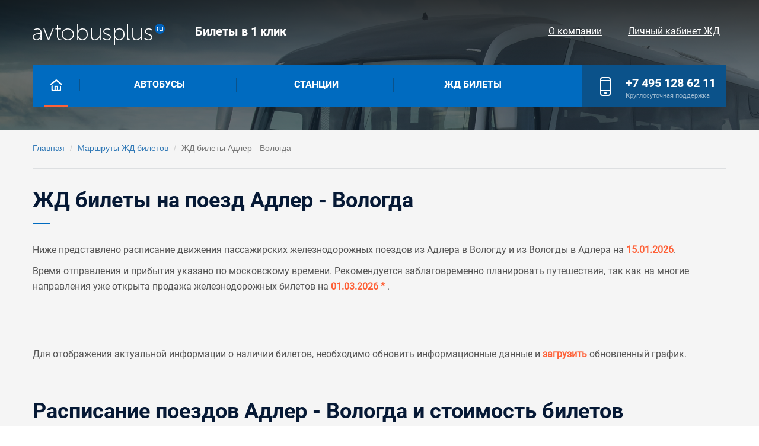

--- FILE ---
content_type: text/html; charset=UTF-8
request_url: https://avtobusplus.ru/zd/adler/vologda/
body_size: 6597
content:
<!DOCTYPE html>
<html lang="ru-RU">
<head>
    <meta charset="UTF-8">
    <meta http-equiv="X-UA-Compatible" content="IE=edge">
    <meta name="viewport" content="width=device-width, initial-scale=1">
    <meta name="csrf-param" content="_csrf-frontend">
<meta name="csrf-token" content="0sHY3TqcqJiS0SdnijDMdTuGHyFTYX-6W1Em_GtsHIeonovuSOvD2fiTFwPlYI8eUvNmQgoqB9JpYh6YGT9q1Q==">
    <title>Адлер - Вологда: жд билет на поезд. Купить онлайн. Бронирование. Расписание и цены </title>
    <meta name="description" content="Купить билет на поезд Адлер - Вологда. Плацкарт  от 4 519 рублей;  Купе  от 4 664 рублей;  Люкс СВ  от 22 750 рублей; Расписание поездов, маршруты следования и актуальные скидки.">
<link href="http://avtobusplus.ru/zd/adler/vologda/" rel="canonical">
<link type="image/png" href="/img/favicon.ico" rel="icon">
<link href="/assets/5879671e/css/bootstrap.css?v=1761080129" rel="stylesheet">
<link href="/css/adaptiv.css?v=1710790024" rel="stylesheet">
<link href="/css/indiv.css?v=1537092095" rel="stylesheet">
<link href="/css/template_styles.css?v=1710784896" rel="stylesheet">	    
	<link href="https://fonts.googleapis.com/css?family=Open+Sans&amp;subset=cyrillic,cyrillic-ext,vietnamese" rel="stylesheet">
	
	
	<script type="text/javascript" >
		(function (d, w, c) {
			(w[c] = w[c] || []).push(function() {
				try {
					w.yaCounter51415561 = new Ya.Metrika2({
						id:51415561,
						clickmap:true,
						trackLinks:true,
						accurateTrackBounce:true
					});
				} catch(e) { }
			});

			var n = d.getElementsByTagName("script")[0],
				s = d.createElement("script"),
				f = function () { n.parentNode.insertBefore(s, n); };
			s.type = "text/javascript";
			s.async = true;
			s.src = "https://mc.yandex.ru/metrika/tag.js";

			if (w.opera == "[object Opera]") {
				d.addEventListener("DOMContentLoaded", f, false);
			} else { f(); }
		})(document, window, "yandex_metrika_callbacks2");
	</script>
	<noscript><div><img src="https://mc.yandex.ru/watch/51415561" style="position:absolute; left:-9999px;" alt="" /></div></noscript>

	<script async src="https://www.googletagmanager.com/gtag/js?id=UA-130426152-1"></script>
	<script>
	  window.dataLayer = window.dataLayer || [];
	  function gtag(){dataLayer.push(arguments);}
	  gtag('js', new Date());

	  gtag('config', 'UA-130426152-1');
	</script>


      	
	<meta name="yandex-verification" content="3401989b1a89d42c" />

       

          
	
</head>

<body>
	
   
		
	<div class="page-all-content b-s" >
      <div class="header-main no-main-geader_b">
         <div class="page-rzd">
            <div class="header-top">
               <div class="logo in-block" onclick="location.href = '/';" >
                  <img src="/img/_logo.png" class="img-logo" />
               </div>
               <div class="top-content in-block">
                  <span>Билеты в 1 клик</span>
               </div>
               <div class="top-mini-menu in-block">
                  <ul class="ul-inline top-menu-rigth" >
                     <li class="" ><a href="/about">О компании</a></li>
                     <li class="" ><a href="/zd_zakazi/">Личный кабинет ЖД</a></li>
                  </ul>
               </div>
            </div>
         </div>
         <div class="page-rzd">
            <div class="menu-desktop">
               <div class="in-block home"  >
                  <a   class="home-a">
                  <img src="/img/home.png" class="home-point-img" />
                  </a>
                  <span class="home-active"> </span>
                  <span class="menu-line"> </span>
                  <span class="menu-line"> </span>
                  <span class="menu-line"> </span>
               </div>
               <div class="in-block top-menu">
                  <ul class="ul-inline top-menu-ul">
                      <li class="" ><a href="/bilety/">Автобусы</a></li>
                      <li class="" ><a href="/stations/">Станции</a></li>
                      <li class="" ><a href="/zd/">Жд билеты</a></li>
                  </ul>
               </div>
               <div class="in-block phone">
                  <div class="in-block icon-phone">
                     <img src="/img/phone.png" />
                  </div>
                  <div class="in-block str-phone">
                     <a href="tel:+74951286211">+7 495 128 62 11</a>
                     <span>Круглосуточная поддержка</span>
                  </div>
               </div>
            </div>
         </div>

               </div>
		
            <div class="page-rzd">
            <div class="page-rzd-bread">
                <ul class="breadcrumb"><li><a href="/">Главная</a></li>
<li><a href="/zd/">Маршруты ЖД билетов</a></li>
<li class="active">ЖД билеты Адлер - Вологда</li>
</ul>            </div>
        </div>
    

       
		
<div class="page-rzd">
    <div class="napravlenie">

        <div class="h2-a">
            <h1>ЖД билеты на поезд Адлер - Вологда</h1>
        </div>

        <div class="hr"> </div>

        <div class="data-napr-print">

            <div class="text-detail hide-block-js " >
                <p>Ниже представлено расписание движения пассажирских железнодорожных 
                    поездов из Адлера в Вологду и из Вологды в Адлера на <span class="b-style" >15.01.2026</span>. </p>

                <p>Время отправления и прибытия указано по московскому времени. Рекомендуется заблаговременно планировать путешествия, так как на многие направления 
                    уже открыта продажа железнодорожных билетов на <span class="b-style" >01.03.2026 * </span>.</p>

                <br>
            </div>

            <div class="forma" >
                <div id="ufs-railway-app"></div>
                <script>
                    var UfsRailwayAppConfig = {
                        "isHashUrl":true,
                        "apiDomain": "api.ufs-online.ru",
                        "appDomain": "avtobusplus.ru",
                        "searchFormInitParams": {
                            "departureStationName": "Адлер",
                            "arriveStationName": "Вологда",
                        },                        
                        "ru": "http://www.ufs-online.ru",
                    };                    
                </script>
                <script src="https://spa.ufs-online.ru/kupit-zhd-bilety/widget.js"></script>
            </div>

            <div class="text-detail hide-block-js" >
                <p>
                    <br>
                    <br>
                    Для отображения актуальной информации о наличии билетов, 
                    необходимо обновить информационные данные и <span class="btn-load js-load-byu-data" >загрузить</span> обновленный график.
                </p>
            </div>

                                        <div class="rzd-date  hide-block-js rzd-date-new " style="margin-top: 50px;" >
                    <div class="h2-a rz2">
                       
                                                    <h2 class="rz1">Расписание поездов Адлер - Вологда и стоимость билетов</h2>
                        
                                                                    </div>

                    <div class="hr"> </div>
                    <div class="row-table">
                        <div class="fl th wpr21">Поезд</div>
                        <div class="fl th wpr12">Отправление</div>
                        <div class="fl th wpr8">В пути</div>
                        <div class="fl th wpr12">Прибытие</div>
                        <div class="fl th wpr14">Вагон</div>
                        <div class="fl th wpr7"></div>
                        <div class="fl th wpr16">Цена</div>
                    </div>

                    
                                                                                   
                                <div class="row-table">
                                    <div class="fl wpr21 poezd">
                                        <div>
                                                                                       <p class="n-poesd" >
                                                <span class="n-poesd-value">Поезд 080С</span>
                                            </p>

                                                                                        <p class="s-poesd" >                                                    
                                                Адлер - Вологда                                            </p>
                                            <div>
                                                Адлер - Архангел г 
                                                                                            </div>
                                            <p class="t1-poesd" >
                                                СК <span class="sc-un" >Скорый поезд</span>
                                            </p>
                                            <p class="t2-poesd" ></p>
                                        </div>
                                    </div>
                                    <div class="fl wpr12 otpravlenie">
                                        <div>
                                            <p class="h-otpr" >16:46</p>
                                            <p class="d-otpr" ><br></p>
                                            <p class="v-otpr" >Вокзал адлер</p>
                                        </div>
                                    </div>
                                    <div class="fl wpr8 napravlen-d">
                                        <div >
                                            <div>
                                                <img src="/img/napr-t.png" />
                                                <br>
                                                <span class="t-d" >

                                                    1д.                                                     17ч.                                                     58м.                                                    

                                                </span>
                                            </div>

                                        </div>
                                    </div>
                                    <div class="fl wpr12 otpravlenie">
                                        <div>                                            
                                            <p class="h-otpr" >10:44</p>
                                            <p class="d-otpr" ><br></p>
                                            <p class="v-otpr" >ВОЛОГДА 1</p>
                                        </div>
                                    </div>
                                    <div class="fl  wpr37 vagon-data">
                                        <div>
                                                                                 
                                                                                                   
                                                    
                                                    <div class="list-datavagon js-load-byu-data ">
                                                        <div class="in-block wpr40 " >
                                                            <p class="name-vagon">спальный (люксовый)</p>
                                                        </div>
                                                        
                                                        <div class="in-block wpr38 " >
                                                            <p class="price-vagon" >
                                                                                                                                    <span class="min-price-vagon">от </span>
                                                                    22 750 ₽
                                                                
                                                            </p>
                                                        </div>
                                                        <div class="in-block wpr15 " >
                                                                                                                            <span href="#" ots="Адлер" dos="Вологда"  class="price-by js-load-byu-data" >Найти билет</span>
                                                                                                                    </div>

                                                        <noindex>
                                                                                                                                                                                        <div class="servise" >
                                                                                                                                                                                                                        <span>Пресса </span>
                                                                                                                                                                                                                                                                                                <span>Кондиционер </span>
                                                                                                                                                                                                                                                                                                <span>Постельное белье </span>
                                                                                                                                                                                                                                                                                                <span>Санитарно-гигиенический набор </span>
                                                                                                                                                                                                                                                                                                                                                    
                                                                </div>
                                                            
                                                                                                                                                                                        <div class="servise" >
                                                                                                                                                                                                                        <span>Вагоны с правом выбора мужского, женского или смешанного купе. </span>
                                                                                                                                                                                                                                                                                                <span>без рационов питания </span>
                                                                                                                                                                                                        
                                                                </div>
                                                                                                                    </noindex>

                                                    </div>
                                                                                                   
                                                    
                                                    <div class="list-datavagon js-load-byu-data ">
                                                        <div class="in-block wpr40 " >
                                                            <p class="name-vagon">купейный</p>
                                                        </div>
                                                        
                                                        <div class="in-block wpr38 " >
                                                            <p class="price-vagon" >
                                                                                                                                    <span class="min-price-vagon">от </span>
                                                                    4 921 ₽
                                                                
                                                            </p>
                                                        </div>
                                                        <div class="in-block wpr15 " >
                                                                                                                            <span href="#" ots="Адлер" dos="Вологда"  class="price-by js-load-byu-data" >Найти билет</span>
                                                                                                                    </div>

                                                        <noindex>
                                                                                                                                                                                        <div class="servise" >
                                                                                                                                                                                                                        <span>Постельное белье </span>
                                                                                                                                                                                                                                                                                                                                                    
                                                                </div>
                                                            
                                                                                                                                                                                        <div class="servise" >
                                                                                                                                                                                                                        <span>В вагоне есть места для пассажиров с детьми </span>
                                                                                                                                                                                                                                                                                                <span>В вагоне есть места для пассажиров с мелкими домашними животными </span>
                                                                                                                                                                                                                                                                                                <span>Вагоны с правом выбора мужского, женского или смешанного купе. </span>
                                                                                                                                                                                                                                                                                                                                                                                                                                            <span>В вагоне есть места для пассажиров с детьми </span>
                                                                                                                                                                                                        
                                                                </div>
                                                                                                                    </noindex>

                                                    </div>
                                                                                                   
                                                    
                                                    <div class="list-datavagon js-load-byu-data ">
                                                        <div class="in-block wpr40 " >
                                                            <p class="name-vagon">плацкартный</p>
                                                        </div>
                                                        
                                                        <div class="in-block wpr38 " >
                                                            <p class="price-vagon" >
                                                                                                                                    <span class="min-price-vagon">от </span>
                                                                    4 989 ₽
                                                                
                                                            </p>
                                                        </div>
                                                        <div class="in-block wpr15 " >
                                                                                                                            <span href="#" ots="Адлер" dos="Вологда"  class="price-by js-load-byu-data" >Найти билет</span>
                                                                                                                    </div>

                                                        <noindex>
                                                                                                                                                                                        <div class="servise" >
                                                                                                                                                                                                                        <span>Кондиционер </span>
                                                                                                                                                                                                                                                                                                                                                    
                                                                </div>
                                                            
                                                                                                                                                                                        <div class="servise" >
                                                                                                                                                                                                                        <span>В вагоне есть места для пассажиров с мелкими домашними животными </span>
                                                                                                                                                                                                        
                                                                </div>
                                                                                                                    </noindex>

                                                    </div>
                                                
                                            
                                        </div>
                                    </div>
                                </div>
                                                           
                                <div class="row-table">
                                    <div class="fl wpr21 poezd">
                                        <div>
                                                                                       <p class="n-poesd" >
                                                <span class="n-poesd-value">Поезд 220С</span>
                                            </p>

                                                                                        <p class="s-poesd" >                                                    
                                                Адлер - Вологда                                            </p>
                                            <div>
                                                Адлер - Вологда 1 
                                                                                            </div>
                                            <p class="t1-poesd" >
                                                СК <span class="sc-un" >Скорый поезд</span>
                                            </p>
                                            <p class="t2-poesd" ></p>
                                        </div>
                                    </div>
                                    <div class="fl wpr12 otpravlenie">
                                        <div>
                                            <p class="h-otpr" >16:40</p>
                                            <p class="d-otpr" ><br></p>
                                            <p class="v-otpr" >Вокзал адлер</p>
                                        </div>
                                    </div>
                                    <div class="fl wpr8 napravlen-d">
                                        <div >
                                            <div>
                                                <img src="/img/napr-t.png" />
                                                <br>
                                                <span class="t-d" >

                                                    1д.                                                     16ч.                                                                                                        

                                                </span>
                                            </div>

                                        </div>
                                    </div>
                                    <div class="fl wpr12 otpravlenie">
                                        <div>                                            
                                            <p class="h-otpr" >08:40</p>
                                            <p class="d-otpr" ><br></p>
                                            <p class="v-otpr" >ВОЛОГДА 1</p>
                                        </div>
                                    </div>
                                    <div class="fl  wpr37 vagon-data">
                                        <div>
                                                                                 
                                                                                                   
                                                    
                                                    <div class="list-datavagon js-load-byu-data ">
                                                        <div class="in-block wpr40 " >
                                                            <p class="name-vagon">купейный</p>
                                                        </div>
                                                        
                                                        <div class="in-block wpr38 " >
                                                            <p class="price-vagon" >
                                                                                                                                    <span class="min-price-vagon">от </span>
                                                                    14 084 ₽
                                                                
                                                            </p>
                                                        </div>
                                                        <div class="in-block wpr15 " >
                                                                                                                            <span href="#" ots="Адлер" dos="Вологда"  class="price-by js-load-byu-data" >Найти билет</span>
                                                                                                                    </div>

                                                        <noindex>
                                                                                                                                                                                        <div class="servise" >
                                                                                                                                                                                                                        <span>Постельное белье </span>
                                                                                                                                                                                                                                                                                                                                                    
                                                                </div>
                                                            
                                                                                                                                                                                        <div class="servise" >
                                                                                                                                                                                                                        <span>В вагоне есть места для пассажиров с мелкими домашними животными </span>
                                                                                                                                                                                                        
                                                                </div>
                                                                                                                    </noindex>

                                                    </div>
                                                                                                   
                                                    
                                                    <div class="list-datavagon js-load-byu-data ">
                                                        <div class="in-block wpr40 " >
                                                            <p class="name-vagon">плацкартный</p>
                                                        </div>
                                                        
                                                        <div class="in-block wpr38 " >
                                                            <p class="price-vagon" >
                                                                                                                                    <span class="min-price-vagon">от </span>
                                                                    6 792 ₽
                                                                
                                                            </p>
                                                        </div>
                                                        <div class="in-block wpr15 " >
                                                                                                                            <span href="#" ots="Адлер" dos="Вологда"  class="price-by js-load-byu-data" >Найти билет</span>
                                                                                                                    </div>

                                                        <noindex>
                                                                                                                                                                                        <div class="servise" >
                                                                                                                                                                                                                        <span>Кондиционер </span>
                                                                                                                                                                                                                                                                                                                                                    
                                                                </div>
                                                            
                                                                                                                                                                                        <div class="servise" >
                                                                                                                                                                                                                        <span>В вагоне есть места для пассажиров с мелкими домашними животными </span>
                                                                                                                                                                                                        
                                                                </div>
                                                                                                                    </noindex>

                                                    </div>
                                                
                                            
                                        </div>
                                    </div>
                                </div>
                                                           
                                <div class="row-table">
                                    <div class="fl wpr21 poezd">
                                        <div>
                                                                                       <p class="n-poesd" >
                                                <span class="n-poesd-value">Поезд 282С</span>
                                            </p>

                                                                                        <p class="s-poesd" >                                                    
                                                Адлер - Вологда                                            </p>
                                            <div>
                                                Адлер - Череповец 
                                                                                            </div>
                                            <p class="t1-poesd" >
                                                СК <span class="sc-un" >Скорый поезд</span>
                                            </p>
                                            <p class="t2-poesd" ></p>
                                        </div>
                                    </div>
                                    <div class="fl wpr12 otpravlenie">
                                        <div>
                                            <p class="h-otpr" >16:40</p>
                                            <p class="d-otpr" ><br></p>
                                            <p class="v-otpr" >Вокзал адлер</p>
                                        </div>
                                    </div>
                                    <div class="fl wpr8 napravlen-d">
                                        <div >
                                            <div>
                                                <img src="/img/napr-t.png" />
                                                <br>
                                                <span class="t-d" >

                                                    1д.                                                     17ч.                                                     24м.                                                    

                                                </span>
                                            </div>

                                        </div>
                                    </div>
                                    <div class="fl wpr12 otpravlenie">
                                        <div>                                            
                                            <p class="h-otpr" >10:04</p>
                                            <p class="d-otpr" ><br></p>
                                            <p class="v-otpr" >ВОЛОГДА 1</p>
                                        </div>
                                    </div>
                                    <div class="fl  wpr37 vagon-data">
                                        <div>
                                                                                 
                                                                                                   
                                                    
                                                    <div class="list-datavagon js-load-byu-data ">
                                                        <div class="in-block wpr40 " >
                                                            <p class="name-vagon">купейный</p>
                                                        </div>
                                                        
                                                        <div class="in-block wpr38 " >
                                                            <p class="price-vagon" >
                                                                                                                                    <span class="min-price-vagon">от </span>
                                                                    4 664 ₽
                                                                
                                                            </p>
                                                        </div>
                                                        <div class="in-block wpr15 " >
                                                                                                                            <span href="#" ots="Адлер" dos="Вологда"  class="price-by js-load-byu-data" >Найти билет</span>
                                                                                                                    </div>

                                                        <noindex>
                                                                                                                                                                                        <div class="servise" >
                                                                                                                                                                                                                        <span>Постельное белье </span>
                                                                                                                                                                                                                                                                                                                                                    
                                                                </div>
                                                            
                                                                                                                                                                                        <div class="servise" >
                                                                                                                                                                                                                        <span>Вагоны с правом выбора мужского, женского или смешанного купе. </span>
                                                                                                                                                                                                                                                                                                <span>В вагоне есть места для пассажиров с мелкими домашними животными </span>
                                                                                                                                                                                                        
                                                                </div>
                                                                                                                    </noindex>

                                                    </div>
                                                                                                   
                                                    
                                                    <div class="list-datavagon js-load-byu-data ">
                                                        <div class="in-block wpr40 " >
                                                            <p class="name-vagon">плацкартный</p>
                                                        </div>
                                                        
                                                        <div class="in-block wpr38 " >
                                                            <p class="price-vagon" >
                                                                                                                                    <span class="min-price-vagon">от </span>
                                                                    4 519 ₽
                                                                
                                                            </p>
                                                        </div>
                                                        <div class="in-block wpr15 " >
                                                                                                                            <span href="#" ots="Адлер" dos="Вологда"  class="price-by js-load-byu-data" >Найти билет</span>
                                                                                                                    </div>

                                                        <noindex>
                                                                                                                                                                                        <div class="servise" >
                                                                                                                                                                                                                        <span>Кондиционер </span>
                                                                                                                                                                                                                                                                                                                                                    
                                                                </div>
                                                            
                                                                                                                                                                                        <div class="servise" >
                                                                                                                                                                                                                        <span>В вагоне есть места для пассажиров с мелкими домашними животными </span>
                                                                                                                                                                                                        
                                                                </div>
                                                                                                                    </noindex>

                                                    </div>
                                                
                                            
                                        </div>
                                    </div>
                                </div>
                                                                                        </div>
            
        <div>

                                                                                    
                                                        
                                                        
                                            
        <div class="text-detail hide-block-js" >
            <h2>Движение железнодорожных пассажирских составов по маршруту Адлер - Вологда</h2>

                            <p>
                    Среднее время   следования между станциями составляет 
                        <span class="b-style" >
                                                        1д.                             16ч.                             59м.                         </span>, а расстояние между ними – 2269 километра.
                </p>
            
                            <ul>
                    <li>220С – скорый поезд                        из Адлера в Вологду, время в пути составляет 
                
                        <span class="b-style" >
                                                        1д.                             16ч.                                                     </span>
                
                    </li>
                    
                    <li>080С – самый медленный маршрут, время следования – 
                        <span class="b-style" >
                                                        1д.                             17ч.                             58м.                         </span>
                    </li>
                </ul>
                        
            <p>На данном маршруте курсируют 3 железнодорожных состава, 
            
            на которых можно доехать с комфортом и без пересадок.</p>
        
        </div>
            

        <div class="text-detail hide-block-js" >
            
            <h2>Железнодорожные билеты из Адлера в Вологду</h2>

            <p>
                Для приобретения билетов на пассажирский поезд:
            </p>

            <ul>
                <li>выберите его из выше представленного списка, где показаны все актуальные маршруты на текущую дату;</li>
 
                <li>чтобы выбрать подходящий поезд и тип вагона, необходимо нажать на <span class="btn-load js-load-byu-data" >«Найти билет»</span>, указывая на схеме необходимое количество мест;</li>
            
                <li>затем нажмите на кнопку «Далее», где вам потребуется внести данные всех пассажиров. При заполнении полей, будьте внимательны, потому как введенная личная информация будет отображаться в билете, и при посадке проводник их будет сверять с оригиналами документов;</li>
            
                <li>перед тем как нажать «Оформить билет» выберите способ оплаты и подтвердите регистрацию билета.</li>
            </ul>

            <p>
            После успешного завершения электронной регистрации пассажиров, вам останется совершить оплату на указанный маршрут. Приобретенные железнодорожные билеты можно распечатать, либо показать проводнику с электронного устройства. 
            </p>

        </div>

                
                                                                            
                                                        
                                                        
                                    
                                                                                                           
                                                                               
                                                                               
                                                      
                                        
                                                                                       
                                                                               
                                                      
                                        
                                                                                       
                                                                               
                                                      
                                        
                                            

                <div class="text-detail hide-block-js" >
            <h2>Стоимость билетов с входящим сервисом</h2>

            <p>
               Система ценообразования применяется ко всем пассажирским поездам и непосредственно зависит спроса на 
               данное следование железнодорожного состава. И чем выше спрос, тем дороже стоимость билетов.
 
            </p>

                                            
                    <h3>Плацкарт – вагон открытого типа с местами для лежания в
вагоне от 52 до 54 мест. :</h3>
                    <ul>
                        
                                                    <li>стоимость от 4 519 рублей;</li>
                        
                                                                                    <li>С кондиционером</li>
                                                    

                                                                                    <li>В вагоне есть места для пассажиров с мелкими домашними животными (<noindex><span class=" js-load-scroll-poezd">080С</span></noindex>; <noindex><span class=" js-load-scroll-poezd">220С</span></noindex>; <noindex><span class=" js-load-scroll-poezd">282С</span></noindex>) </li>
                                                                        </ul>                 
                                                                                        
                    <h3>Купе – 4-местные купе с местами для лежания
в вагоне от 32 до 40 мест:</h3>
                    <ul>
                        
                                                    <li>стоимость от 4 664 рублей;</li>
                        
                                                                                    <li>С постельным бельем</li>
                                                    

                                                                                    <li>В вагоне есть места для пассажиров с детьми (<noindex><span class=" js-load-scroll-poezd">080С</span></noindex>) </li>
                                                            <li>В вагоне есть места для пассажиров с мелкими домашними животными (<noindex><span class=" js-load-scroll-poezd">080С</span></noindex>; <noindex><span class=" js-load-scroll-poezd">220С</span></noindex>; <noindex><span class=" js-load-scroll-poezd">282С</span></noindex>) </li>
                                                            <li>Вагоны с правом выбора мужского, женского или смешанного купе. (<noindex><span class=" js-load-scroll-poezd">080С</span></noindex>; <noindex><span class=" js-load-scroll-poezd">282С</span></noindex>) </li>
                                                                        </ul>                 
                                                            
                    <h3>Люкс СВ – 2-местные купе с местами для лежания
в вагоне от 16 до 20 мест:</h3>
                    <ul>
                        
                                                    <li>стоимость от 22 750 рублей;</li>
                        
                                                                                    <li>С прессой</li>
                                                            <li>С кондиционером</li>
                                                            <li>С постельным бельем</li>
                                                            <li>С санитарно-гигиеническим набором</li>
                                                    

                                                                                    <li>Вагоны с правом выбора мужского, женского или смешанного купе. (<noindex><span class=" js-load-scroll-poezd">080С</span></noindex>) </li>
                                                            <li>без рационов питания (<noindex><span class=" js-load-scroll-poezd">080С</span></noindex>) </li>
                                                                        </ul>                 
                                                                    
            
                        <p>            </p>

        </div>       

    </div>


                                           


        </div>
    </div>
</div>

	  
		<div class="page-all-content footer  footer-no-main " >
         <div class="page-rzd">
            <div class="footer-contetn">
               <div class="in-block contacts">
                  <div class="contacts-contacts">
                     <span class="phone"><a href="tel:+74951286211">+7 495 128 62 11</a></span>
                     <span class="email">info@avtobusplus.ru</span>
                  </div>
                  <div class="comp-info">
                     © 2018 - 2026 ООО "Билеты на автобус +"<br>
                  </div>
               </div>
               <div class="in-block bottom-menu">
                  <div class="bottom-menu-content">
                     <ul class="ul-bottom-menu">
                        <li>О нас</li>
                        <li class="" ><a href="/about">О компании</a></li>
                        <li class="" ><a href="/bilety/">Автобусы</a></li>
                        
                     </ul>
                     <ul class="ul-bottom-menu">
                        <li>Информация</li>
                        <li class="" ><a href="/oplata">Оплата</a></li>
                        <li class="" ><a href="/zd_zakazi/">Личный кабинет ЖД</a></li>
                        
                                             </ul>
                  </div>
               </div>
                                 <div class="rzd-text-footer hide-block-js " ></div>
                           </div>
         </div>
      </div>
   </div>
   <script src="/assets/aebbb7a1/jquery.js?v=1761080129"></script>
<script src="/assets/5e6bc2d3/yii.js?v=1761080129"></script>
<script src="/js/script.js?v=1539438230"></script>
<script src="/js/html.js?v=1711823916"></script></body>
</html>


--- FILE ---
content_type: text/css
request_url: https://avtobusplus.ru/css/indiv.css?v=1537092095
body_size: 174
content:
.in-block {
    display: inline-block;
}

.ul-inline {
    margin: 0px;
    padding: 0px;
    list-style: none;
    display: inline-block;
}
.ul-inline li {
    margin: 0px;
    padding: 0px;
    list-style: none;
    display: inline-block;
}
.no-style-a {
    text-decoration: none;
    line-height: 0px;
    border: 0px;
}
.pr50w {
    width: 48%;
}
.ds-nn {
    display: none;
}


--- FILE ---
content_type: text/css
request_url: https://avtobusplus.ru/css/template_styles.css?v=1710784896
body_size: 6473
content:
/* основные стили и шрифты */

/* Шрифты */
@font-face {
    font-family: RobotoBlack;
    src: url(fonts/RobotoBlack.ttf);
    src: url(fonts/RobotoBlack.woff);
}
@font-face {
    font-family: RobotoBlackItalic;
    src: url(fonts/RobotoBlackItalic.ttf);
    src: url(fonts/RobotoBlackItalic.woff);
}
@font-face {
    font-family: RobotoBold;
    src: url(fonts/RobotoBold.ttf);
    src: url(fonts/RobotoBold.woff);
}
@font-face {
    font-family: RobotoBoldItalic;
    src: url(fonts/RobotoBoldItalic.ttf);
    src: url(fonts/RobotoBoldItalic.woff);
}
@font-face {
    font-family: RobotoItalic;
    src: url(fonts/RobotoItalic.ttf);
    src: url(fonts/RobotoItalic.woff);
}
@font-face {
    font-family: RobotoLight;
    src: url(fonts/RobotoLight.ttf);
    src: url(fonts/RobotoLight.woff);
}
@font-face {
    font-family: RobotoLightItalic;
    src: url(fonts/RobotoLightItalic.ttf);
    src: url(fonts/RobotoLightItalic.woff);
}
@font-face {
    font-family: RobotoMedium;
    src: url(fonts/RobotoMedium.ttf);
    src: url(fonts/RobotoMedium.woff);
}
@font-face {
    font-family: RobotoMediumItalic;
    src: url(fonts/RobotoMediumItalic.ttf);
    src: url(fonts/RobotoMediumItalic.woff);
}
@font-face {
    font-family: RobotoRegular;
    src: url(fonts/RobotoRegular.ttf);
    src: url(fonts/RobotoRegular.woff);
}
@font-face {
    font-family: RobotoThin;
    src: url(fonts/RobotoThin.ttf);
    src: url(fonts/RobotoThin.woff);
}
@font-face {
    font-family: RobotoThinItalic;
    src: url(fonts/RobotoThinItalic.ttf);
    src: url(fonts/RobotoThinItalic.woff);
}

html, body {
    width: 100%;
    margin: 0px;
    padding: 0px;
}

.page-all-content {
    width: 100%;
    margin: 0px;
    padding: 0px;
    min-width: 1230px;

}

.page-all-content.b-s {
    background-color: #f5f5f5;
}
.page-all-content.map-info {
    background-image: url(/img/map-b.png);
    height: 600px;
    background-repeat: no-repeat;
    background-position: 0px 0px;
    background-color: #ffffff;
}

.page-all-content .header-main {
    width: 100%;
    /*background-image: url(/img/mainimg.png);*/
    height: 950px;
    background-size: cover;
    background-repeat: no-repeat;

    min-width: 1230px;
}
.page-all-content .header-main.main-header-b {
    background-image: url(/img/banner/mainimg_01.png);
}
.page-all-content .header-main.main-b {
    background-image: url(/img/banner/mainimg_01.png);

}


.page-rzd {
    width: 1230px;
    margin: auto;
}

/* первый блок с логотипом */
.header-top {
    /*border: 1px solid red;*/
    margin-left: 30px;
    margin-right: 30px;
}

.header-top .logo {
    width: 270px;
    vertical-align: top;
    height: 110px;
}
.header-top .logo .img-logo {
    margin-top: 40px;
    margin-bottom: 18px;
}
.header-top .top-content  {
    vertical-align: top;
}
.header-top .top-content span {
    font-size: 20px;
    line-height: 1.5;
    margin-top: 38px;
    display: inline-block;
    text-decoration: none;
    font-family: "RobotoBold";
    color: rgb(255, 255, 255);
    font-weight: bold;
}
.header-top .top-mini-menu {
    width: 300px;
    float: right;
    vertical-align: top;
}

.header-top .top-mini-menu .top-menu-rigth {
    margin-top: 40px;
}
.header-top .top-mini-menu .top-menu-rigth li {
    margin-right: 40px;
}
.header-top .top-mini-menu .top-menu-rigth li:last-child {
    margin-right: 0px;
}
.header-top .top-mini-menu .top-menu-rigth li a {
    font-size: 16px;
    font-family: "RobotoRegular";
    text-decoration: underline;
    line-height: 1.625;
    color: #fff;
}

/* Основное меню */
.menu-desktop {
    margin-left: 30px;
    margin-right: 30px;
    height: 70px;
    background-color: #006BC0;
    box-shadow: 0px 10px 40px 0px rgba(0, 0, 0, 0.1);
}
.menu-desktop .home {
    vertical-align: top;
    width: 80px;
    height: 70px;
    position: relative;
}
.menu-desktop .home a.home-a {
    display: inline-block;
    text-align: center;
    margin-top: 23px;
    border-right: 1px solid #0b528a;
    width: 100%;
}
.menu-desktop .home span.home-active {
    border-bottom: 2px solid #fe6138;
    left: 20px;
    display: inline-block;
    position: relative;
    top: 11px;
    width: 40px;
}
.menu-desktop .home .home-point-img {}
.menu-desktop .top-menu {
    width: 840px;
}

.menu-desktop .home span.menu-line {
    display: none;
}
.menu-desktop .top-menu .top-menu-ul {
    width: 100%;
}
.menu-desktop .top-menu .top-menu-ul li {
    width: 31%;
    text-align: center;
    height: 100%;
}
.menu-desktop .top-menu .top-menu-ul li a {
    text-decoration: none;
    font-size: 16px;
    font-family: "RobotoBold";
    color: rgb(255, 255, 255);
    font-weight: bold;
    text-transform: uppercase;
    line-height: 1.5;
    margin-top: 21px;
    display: inline-block;
    border-right: 1px solid #0b528a;
    width: 100%;
}
.menu-desktop .top-menu .top-menu-ul li:last-child a {
    border-right: 0px;
}
.menu-desktop .phone {
    width: 243px;
    float: right;
    background-color: #0b528a;
    height: 100%;
}
.menu-desktop .phone .icon-phone {
    width: 69px;
    height: 100%;
    vertical-align: top;
}
.menu-desktop .phone .icon-phone img {
    margin-left: 30px;
    margin-top: 20px;
}
.menu-desktop .phone .str-phone {
    vertical-align: top;
}
.menu-desktop .phone .str-phone a {
    font-size: 20px;
    font-family: "RobotoBold";
    color: rgb(255, 255, 255);
    font-weight: bold;
    text-transform: uppercase;
    line-height: 20px;
    margin: 20px 0px 0px 0px;
    padding: 0px 0px 0px 0px;
	display: block;
}
.menu-desktop .phone .str-phone span {
    font-size: 11px;
    font-family: "RobotoRegular";
    color: rgba(255, 255, 255, 0.6);
    line-height: 11px;
    margin: 0px 0px 0px 0px;
    padding: 0px 0px 0px 0px;
}
/* блок с формой и баннером*/

.form-banner {
    margin-left: 30px;
    margin-right: 30px;
    margin-top: 75px;
}

.form-banner .block-forma {
    width: 470px;
    vertical-align: top;
}
.form-banner .text-banner {
    vertical-align: top;
}
.form-banner .text-banner .row-banner {

}
.form-banner .text-banner .row-banner p {
    margin: 160px 0px 0px 0px;
    padding: 0px 0px 0px 0px;
    font-size: 60px;
    font-family: "RobotoBold";
    color: rgb(255, 255, 255);
    font-weight: bold;
    line-height: 75px;
}
.form-banner .text-banner .row-banner span {
    margin: 0px 0px 0px 0px;
    padding: 0px 0px 0px 0px;
    font-size: 36px;
    font-family: "RobotoRegular";
    color: rgb(255, 255, 255);
    line-height: 51px;
}
/* form */
.forma-rzd-1 {
    background-color: rgb(6, 25, 53);
    opacity: 0.8;
    width: 390px;
    height: 553px;
    height: 600px;
    position: relative;
    display: inline-block;
}
.forma-rzd-1 .content-forma {
    margin: 32px 26px 0px 26px;
    position: relative;
    display: inline-block;
}

.forma-rzd-1 .header-top-form {
    font-size: 24px;
    font-family: "RobotoMedium";
    color: rgb(255, 255, 255);
    line-height: 1.4;
}

.forma-rzd-1 .input-block {
    margin-top: 25px;
}
.forma-rzd-1 .input-block .mini-header {
    font-size: 16px;
    font-family: "RobotoRegular";
    color: rgb(255, 255, 255);
    line-height: 1.625;
    margin-bottom: 5px;
    display: inline-block;
}
.forma-rzd-1 .input-block .inp-form {
    background-color: rgb(255, 255, 255);
    width: 330px;
    height: 40px;
    padding-left: 10px;
    font-size: 16px;

}
.forma-rzd-1 .lb-radio {
    width: 16px;
    background-image: url(/img/no-active-radio.png);
    height: 16px;
    display: inline-block;
    background-position: 0px 0px;
    background-repeat: no-repeat;
    top: 2px;
    position: relative;
    margin-right: 10px;
}
.forma-rzd-1 .lb-radio.active {
    width: 16px;
    background-image: url(/img/active-radio.png);
    height: 16px;
    display: inline-block;
    background-position: 0px 0px;
    background-repeat: no-repeat;
    top: 2px;
    position: relative;
    margin-right: 10px;
}
.forma-rzd-1 .mn {
    background-image: url(/img/mn.png);
    display: inline-block;
    background-repeat: no-repeat;
    width: 60px;
    background-color: rgb(255, 255, 255);
    height: 40px;
    margin: 0px;
    padding: 0px;
    vertical-align: top;
    margin-right: -5px;
    background-position: 50% 50%;
    cursor: pointer;
}
.forma-rzd-1 .inp-mn-pl {
    background-color: rgb(255, 255, 255);
    width: 30px;
    height: 40px;
    font-size: 16px;
    margin: 0px;
    vertical-align: top;
    border: 0px;
    font-size: 16px;
    font-family: "RobotoRegular";
    color: rgb(85, 85, 85);
    line-height: 1.625;
    padding-left: 10px;
    border: 0px;
    border-radius: 0px;
}
.forma-rzd-1 .pl {
    background-image: url(/img/pl.png);
    display: inline-block;
    background-repeat: no-repeat;
    width: 60px;
    background-color: rgb(255, 255, 255);
    height: 40px;
    margin: 0px;
    padding: 0px;
    vertical-align: top;
    background-position: 50% 50%;
    margin-left: -5px;
    cursor: pointer;
}

.forma-rzd-1.parent-pl-mn {
    margin-top: 5px;
}
.forma-rzd-1 .r-b {
    padding-left: 14px;
    width: 44%;
    vertical-align: top;
}

.forma-rzd-1 .pl:focus {
    outline-style: none;
    outline-width: 0px !important;
    outline-color: none !important;
    outline: none;
}
.forma-rzd-1 .inp-mn-pl:focus {
    outline-style: none;
    outline-width: 0px !important;
    outline-color: none !important;
    outline: none;
}
.forma-rzd-1 .submit {
    background-color: rgb(222, 23, 25);
    height: 40px;
    width: 330px;
    margin: 0px;
    border: 0px;
    border-radius: 25px;
    margin-top: 30px;
    cursor: pointer;
    font-size: 16px;
    font-family: "RobotoBold";
    color: rgb(255, 255, 255);
    font-weight: bold;
    text-transform: uppercase;
    line-height: 1.625;
    -webkit-appearance: none;
}

.forma-rzd-1 .submit:focus {
    outline-style: none;
    outline-width: 0px !important;
    outline-color: none !important;
    outline: none;
}

.forma-rzd-1 .btn-replace {
    float: right;
    position: relative;
    top: -7px;
    right: 7px;
    cursor: pointer;
}
.forma-rzd-1 .btn-replace img {}


/* лучшие цены */
.good-price {
    margin-left: 30px;
    margin-right: 30px;
    height: 180px;
    margin-top: -70px;
    background-color: rgb(255, 255, 255);
    box-shadow: 0px 10px 40px 0px rgba(0, 0, 0, 0.1);

    background-image: url(/img/map-back.png);
    background-repeat: no-repeat;
    background-position: 0px 15px;
}

.good-price .ul-price {
    width: 100%;
}
.good-price .ul-price li {
    width: 25%;
    background-image: url(/img/left-gran.png);
    background-repeat: no-repeat;
    height: 100%;
    margin-left: -3px;
    vertical-align: text-bottom;
}
.good-price .price-cpecial-div {
    display: inline-block;
    margin-left: 36px;
    margin-top: 38px;
}
.good-price .price-cpecial-div p.header-city {
    margin: 0px;
    padding: 0px;
    font-size: 18px;
    font-family: "RobotoBold";
    color: rgb(6, 25, 53);
    line-height: 1.333;
    margin-bottom: 10px;
}
.good-price .price-cpecial-div span.time-data {
    margin: 0px;
    padding: 0px;
    font-size: 16px;
    font-family: "RobotoMedium";
    color: rgb(153, 153, 153);
    line-height: 1.5;
}
.good-price .price-cpecial-div span.price-data {
    margin: 0px;
    padding: 0px;
    font-size: 16px;
    font-family: "RobotoMedium";
    color: rgb(254, 97, 56);
    line-height: 2.125;
}
.good-price .price-cpecial-div span.s24 {
    font-size: 24px;
}
.good-price .price-cpecial-div span.price-data:after {
    content: '';
    background-image: url(/img/price-r.png);
    position: relative;
    width: 10px;
    height: 17px;
    left: 20px;
    display: inline-block;
}
.good-price .price-cpecial-div p.header-city-th {
    margin: 0px;
    padding: 0px;
    font-size: 24px;
    font-family: "RobotoBold";
    color: rgb(6, 25, 53);
    line-height: 1.333;
    margin-bottom: 10px;
    font-size: 24px;
    font-family: "RobotoBold";
    color: rgb(6, 25, 53);
    font-weight: bold;
    text-transform: uppercase;
    line-height: 1.25;
}
.good-price .price-cpecial-div span.time-data-th {
    margin: 0px;
    padding: 0px;
    font-size: 18px;
    font-family: "RobotoRegular";
    color: rgb(6, 25, 53);
    line-height: 1.5;
}

/* наши преимущетсва */
.advantages {
    margin-left: 30px;
    margin-right: 30px;
    margin-top: 110px;
}

.advantages h2, .news-action h2, .text-pay-content h2, .rzd-date  h2, .napravlenie h2 {
    font-size: 36px;
    font-family: "RobotoBold";
    color: rgb(6, 25, 53);
    font-weight: bold;
    line-height: 1.333;
    margin: 0px;
}

.hr {
    width: 30px;
    height: 2px;
    border-bottom: 2px solid #006BC0;
    color: de1719;
    margin-top: 15px;
    margin-bottom: 30px;
}
.hr hr {}

.advantages .advantages-ul {
    width: 100%;
}
.advantages .advantages-ul li {
    vertical-align: top;
    width: 20%;
    margin-left: -5px;;
}
.advantages .advantages-ul li p {
    margin: 25px 0px 25px 0px;
    font-size: 24px;
    font-family: "RobotoMedium";
    color: rgb(6, 25, 53);
    line-height: 24px;
}
.advantages .advantages-ul li img {
    position: relative;
}

.advantages .advantages-ul li:nth-child(1) img {
    top: 10%;
    left: -2%;
}
.advantages .advantages-ul li:nth-child(2) img {
    top: 15%;
    left: -2%;
}
.advantages .advantages-ul li:nth-child(3) img {
    top: 15%;
    left: -4%;
}
.advantages .advantages-ul li:nth-child(4) img {
    top: 15%;
    left: 3%;
}
.advantages .advantages-ul li:nth-child(5) img {
    top: 24%;
    left: -1%;
}
.advantages .advantages-ul li span {
    margin: 0px 0px 0px 0px;
    font-size: 16px;
    font-family: "RobotoRegular";
    color: rgb(85, 85, 85);
    line-height: 1.625;
    display: inline-block;
    width: 85%;
}

.page-all-content.poezd  {
    margin-top: 25px;
    height: 100px;
    background-image: url(/img/poezd.png);
    background-size: 100% 100%;
}

.crug {
    width: 100px;
    height: 100px;
    border-radius: 50%;
    background-color: rgb(255, 255, 255);
    box-shadow: 0px 10px 40px 0px rgba(0, 0, 0, 0.1);
    position: relative;
}
/* полезная информация */
.short-info {
    margin-top: 110px;
    margin-left: 30px;
    margin-right: 30px;
    width: 100%;
    display: inline-block;

}

.short-info .populyar-nap, .short-info .polezn-info {
    margin-left: -5px;
    width:33%;
    vertical-align: top;
}
.short-info .short-info-head {
    height: 90px;
    font-size: 36px;
    font-family: "RobotoBold";
    color: rgb(6, 25, 53);
    font-weight: bold;
    line-height: 1.333;
}

.short-info .short-info-rows {
    margin-top: 40px;
}
.short-info .short-info-row {
    margin-right: 80px;
    min-height: 25px;
    margin-bottom: 10px;
}
.short-info .city-short {
    font-size: 16px;
    font-family: "RobotoRegular";
    color: rgb(6, 25, 53);
    text-decoration: underline;
    line-height: 1.625;
    float:left;
}
.short-info a.city-short-a {
    font-size: 16px;
    font-family: "RobotoRegular";
    color: rgb(6, 25, 53);
    text-decoration: underline;
    line-height: 1.625;
}
.short-info .city-short:after {
    /*content:'..................................................';
    display: block;
    white-space: nowrap;
    overflow: hidden;*/
}
.short-info .price-short {
    float: right;
    font-size: 18px;
    font-family: "RobotoMedium";
    color: rgb(6, 25, 53);
    line-height: 1.444;
}
.price-cpecial-div .a-main-cpec {
    text-decoration: none;
    line-height: 0px;
    border: 0px;
}

.short-info .dott {
    border-bottom: 1px dotted rgba(0, 0, 0, 0.5);
    height: 18px;
    float: left;
    margin-left: 3px;
}

.red-hr {
    border-bottom: 2px solid #fe6138;
    width: 30px;
    margin-top:13px;
}
.short-info .short-news-rows {
    margin-top: 20px;
}
.short-info .short-news-row {
    margin-right: 10px;
    margin-bottom: 15px;
}
.short-info .short-news-a {
    font-size: 16px;
    font-family: "RobotoRegular";
    color: rgb(6, 25, 53);
    text-decoration: underline;
    line-height: 1.625;

}

.short-info .short-news-a:hover {
    color: rgb(222, 23, 25);
}
.short-info .btt-href-main {
    background-color: rgb(6, 25, 53);
    opacity: 0.502;
    width: 320px;
    height: 40px;
    display: inline-block;
    border-radius: 25px;
    margin-top: 15px;
    font-size: 16px;
    font-family: "RobotoRegular";
    color: rgb(255, 255, 255);
    line-height: 2.4;
    text-align: center;
    text-decoration: none;

}
/* новости и акции */
.news-action {
    margin-top: 110px;
    margin-left: 30px;
    margin-right: 30px;
}

.news-action .btt-href-news {
    background-color: rgb(6, 25, 53);
    opacity: 0.502;
    width: 200px;
    height: 40px;
    display: inline-block;
    border-radius: 25px;
    margin-top: 15px;
    font-size: 16px;
    font-family: "RobotoRegular";
    color: rgb(255, 255, 255);
    line-height: 2.4;
    text-align: center;
    text-decoration: none;

    float: right;
}
.news-action div.h2-a {
    height: 40px;
}
.news-action h2 {
    float: left;
}

.news-action .news-item {
    margin-bottom: 110px;
}
.news-action .news-item li {
    margin-right: 25px;
    width: 270px;
    vertical-align: top;
}
.news-action .news-item li:last-child {
    margin-right: 0px;
}
.news-action .news-item li p {
    font-size: 18px;
    font-family: "RobotoMedium";
    color: rgb(6, 25, 53);
    text-decoration: underline;
    line-height: 1.556;
    margin: 30px 0px 10px 0px;
    /*min-height: 56px;*/
    text-align: left;
}
.news-action .news-item li p a {
    font-size: 18px;
    font-family: "RobotoMedium";
    color: rgb(6, 25, 53);
    text-decoration: underline;
}
.news-action .news-item li span {
    font-size: 16px;
    font-family: "RobotoRegular";
    color: rgb(153, 153, 153);
    line-height: 1.625;
}
.news-action .news-item li p a:hover {
    color: #fe6138;
}
.short-info a.city-short-a:hover {
    color: #fe6138;
}

/* текст и варианты оплаты  */
.page-all-content.text-pay {
    background-color: #fff;
    height: 1000px;
    background-image: url(/img/poezd2.png);
    background-position-y: bottom;
    background-repeat: no-repeat;
}
.page-all-content.text-pay.main-pay {
    height: 1335px;
}
.text-pay-content {
    margin-top: 110px;
    margin-left: 30px;
    margin-right: 30px;

    display: inline-block;
}

.text-pay-content .text-bottom {
    margin-top: -10px;
}

.text-pay-content .text-block {
    width: 48%;
    vertical-align: top;
    margin-right: 1%;
}
}
.text-pay-content .text-block:last-child {
    float: right;
}
.text-pay-content .text {
    font-size: 16px;
    font-family: "RobotoRegular";
    color: rgb(85, 85, 85);
    line-height: 1.625;
    margin-top: 0px;
}

.text-pay-content .pay-ul {}
.text-pay-content .pay-ul li {
    margin: 10px 8px 55px 8px;
}
.text-pay-content .pay-ul li img {}
.text-pay-content .pay-rows {
    margin-top: 25px;
}

.footer-contetn {
    margin-top: 90px;
    margin-left: 30px;
    margin-right: 30px;

    display: inline-block;
}

.footer-contetn .contacts {
    vertical-align: top;
    width: 400px;
    margin-right: 30px;
}
.footer-contetn .bottom-menu {
    vertical-align: top;

}
.footer-contetn .ul-bottom-menu {
    list-style: none;
    padding: 0px;
    margin: 0px;
    margin-left: 70px;
    float: left;
}
.footer-contetn .ul-bottom-menu li {
    font-size: 16px;
    font-family: "RobotoRegular";
    color: rgb(85, 85, 85);
    text-decoration: underline;
    line-height: 1.625;

}
.footer-contetn .ul-bottom-menu li a {
    font-size: 16px;
    font-family: "RobotoRegular";
    color: rgb(85, 85, 85);
    text-decoration: underline;
    line-height: 1.625;

}
.footer-contetn .ul-bottom-menu li:first-child {
    font-size: 16px;
    font-family: "RobotoBold";
    color: rgb(6, 25, 53);
    font-weight: bold;
    text-transform: uppercase;
    line-height: 1.5;
    margin-bottom: 25px;
    text-decoration: none;
}

.contacts-contacts .addres, .contacts-contacts .phone, .contacts-contacts .email {
    font-size: 14px;
    font-family: "RobotoRegular";
    color: rgb(85, 85, 85);
    line-height: 1.714;
    display: block;
    margin-bottom: 15px;
}
.contacts-contacts .addres:before {
    content: '';
    background-image: url(/img/addres.png);
    position: relative;
    width: 14px;
    height: 20px;
    left: 0px;
    display: inline-block;
    background-repeat: no-repeat;
    top: 5px;
    margin-right: 30px;
}
.contacts-contacts .phone:before {
    content: '';
    background-image: url(/img/phone-i.png);
    position: relative;
    width: 21px;
    height: 21px;
    left: 0px;
    display: inline-block;
    background-repeat: no-repeat;
    top: 5px;
    margin-right: 22px;
}
.contacts-contacts .email:before {
    content: '';
    background-image: url(/img/email.png);
    position: relative;
    width: 21px;
    height: 21px;
    left: 0px;
    display: inline-block;
    background-repeat: no-repeat;
    top: 5px;
    margin-right: 22px;
}
.footer-contetn .comp-info {
    font-size: 14px;
    font-family: "RobotoRegular";
    color: rgb(85, 85, 85);
    line-height: 1.714;
    margin-top: 40px;

    margin-bottom: 60px;
}
/* Новостные страницы */
.page-rzd-bread {
    margin-left: 30px;
    margin-right: 30px;
    height: 65px;
    border-bottom: 1px solid #dddfe1;
}

.page-rzd-content
{
    margin-left: 30px;
    margin-right: 30px;
    margin-top: 30px;
}
.page-rzd-bread .ul-breadcump {
    margin-top: 22px;
    font-size: 13px;
    font-family: "RobotoRegular";
    color: rgb(177, 180, 184);
    line-height: 2;
}
.page-rzd-bread .ul-breadcump li a {
    margin-top: 22px;
    font-size: 13px;
    font-family: "RobotoRegular";
    color: rgb(177, 180, 184);
    text-decoration: underline;
    line-height: 2;
    margin-right: 20px;
}
.page-rzd-bread .ul-breadcump li {
    margin-right: 20px;
}
.page-rzd-bread .ul-breadcump li a:after {
    content: '';
    background-image: url(/img/hb.png);
    position: relative;
    width: 5px;
    height: 10px;
    left: 20px;
    display: inline-block;
    background-repeat: no-repeat;
    top: 2px;
}
.footer-no-main {
    border-top: 1px solid #dddfe1;
}
.news-page .news-action .news-item li:nth-child(4n) {
    margin-right: 0px;
}
.paginator-div {
    margin-bottom: 120px;
}
.paginator-ul {
    width: 100%;
    vertical-align: top;
}
.paginator-ul li {
    width: 40px;
    text-align: center;
    vertical-align: top;
}
.paginator-ul li a {
    font-size: 18px;
    font-family: "RobotoMedium";
    color: rgb(6, 25, 53);
    line-height: 1.333;
    text-decoration: none;
}

.paginator-ul li a:hover {
    color: rgb(222, 23, 25);
    text-decoration: none;
}

.paginator-ul li.active {
    border-bottom: 2px solid rgb(6, 25, 53);
    height: 40px;
}
.paginator-ul li.active a {
    color: rgb(153, 153, 153);
}

.paginator-ul .prev {
    text-align: left;
    width: 25px;
}
.paginator-ul .next {
    text-align: right;
    width: 25px;
}
.paginator-ul .prev img, .paginator-ul .next img {
    margin-top: 5px;
}
.news-page .news-action {
    margin-top: 30px;
}
.news-page .news-action .news-item li  {
    margin-bottom: 40px;
}
.news-page .news-action .news-item {
    margin-bottom: 10px;
}

.news-page .nav-block {
    width: 100%;
    margin-bottom: 50px;
}
.news-page .nav-data-ul {
    width: 100%;
}
.news-page .nav-data-ul li {
    border-radius: 4px;
    background-color: rgb(225, 230, 236);
    min-width: 129px;
    height: 53px;
    margin-right: 10px;
    text-align: center;
    margin-bottom: 10px;
}
.news-page .nav-data-ul li a {
    font-size: 24px;
    font-family: "RobotoRegular";
    color: rgb(6, 25, 53);
    line-height: 1.417;
    text-decoration: none;
    text-align: center;
    line-height: 2.317;
}
.news-page .nav-data-ul li.active {
    border-style: solid;
    border-width: 1px;
    border-color: rgb(225, 230, 236);
    border-radius: 4px;
    background-color: rgba(255, 255, 255, 0);
}


h1 {
    float: left;
    font-size: 36px;
    font-family: "RobotoBold";
    color: rgb(6, 25, 53);
    font-weight: bold;
    line-height: 1.333;
    margin: 0px;
}

.detail-row .detail-content {
    vertical-align: top;
    width: 840px;
}

.detail-row .detail-clk {
    vertical-align: top;
}

.content-detail-text {
    margin-top: 20px;
}
.data-row {

}
.data-row .data-row-data {
    font-size: 16px;
    font-family: "RobotoRegular";
    color: rgb(153, 153, 153);
    line-height: 1.625;
}
.data-row .data-row-cnt {
    font-size: 16px;
    font-family: "RobotoRegular";
    color: rgb(153, 153, 153);
    line-height: 1.625;
    margin-left: 30px;
}

.data-row .data-row-cnt:before {
    content: '';
    background-image: url(/img/gl.png);
    position: relative;
    width: 18px;
    height: 12px;
    left: -7px;
    display: inline-block;
    background-repeat: no-repeat;
    top: 0px;
}

.text-type_1 {
    font-size: 24px;
    font-family: "RobotoRegular";
    color: rgb(85, 85, 85);
    line-height: 1.417;
}
.text-type_2 {
    font-size: 16px;
    font-family: "RobotoRegular";
    color: rgb(85, 85, 85);
    line-height: 1.625;
}
.forma-rzd-1.min-forma-rzd {
    width: 295px;
    margin-left: 30px;
    height: 775px;
    margin-top: 135px;
}
.forma-rzd-1.min-forma-rzd .input-block .inp-form {
    width: 240px;
}
.forma-rzd-1.min-forma-rzd .pr50w {
    width: 100%;
}
.forma-rzd-1.min-forma-rzd .submit {
    width: 246px;

}
.forma-rzd-1.min-forma-rzd .r-b {
    padding-left: 0px;
}

/* НАПРАВЛЕНЯ */
.napravlenie {
    margin-top: 30px;
    margin-left: 30px;
    margin-right: 30px;
}

.napravlenie.forma {
    margin: auto;
}

.text-detail {
    font-size: 16px;
    font-family: "RobotoRegular";
    color: rgb(85, 85, 85);
    line-height: 1.625;
}

.text-detail .b-style {
    color: #fe6138;
    font-weight: 600;
}

.text-detail .btn-load {
    cursor: pointer;
    color: #fe6138;
    font-weight: 600;
    text-decoration: underline;
}

body .uwg-search__button {
    background-color: #fe6138;
}
body .uwg-search__button:hover {
    background-color: #fe6138;
}

.wg-rangeslider__progress:before {
    background: #fe6138;; 
}

.wg-found__item_current {
    border-bottom: 2px solid #fe6138;
    color: #fe6138;
}

.main-header-b .napravlenie {
    background-color: #fff;
    display: inline-block;
    width: 100%;
    margin-bottom: 120px;
}
.header-main.main-header-b {
    height: auto;
}

.forma-rzd-1.all-form-w {
    width: 1170px;
    height: 225px;
}
.forma-rzd-1.all-form-w .input-block .inp-form {
    width: 350px;
}
.forma-rzd-1.all-form-w .header-top-form {
    display: block;
    display: none;
}
.forma-rzd-1.all-form-w .input-block {
    display: inline-block;
    vertical-align: top;
}
.forma-rzd-1.all-form-w .pr50w {
    width: auto;
}
.forma-rzd-1.all-form-w .forma-rzd-1 .r-b {
    width: auto;
}
.forma-rzd-1.all-form-w .in-block {
    vertical-align: top;
}
.forma-rzd-1.all-form-w .content-forma .input-block:nth-child(3) {
    position: relative;
    margin-left: 40px;
}
.forma-rzd-1.all-form-w .content-forma .input-block:nth-child(4) {
    position: relative;
    margin-left: 40px;
    margin-top: 37px;
}
.forma-rzd-1.all-form-w .content-forma .input-block:nth-child(4) .in-block:nth-child(2) {
    margin-left: 30px;
}
.forma-rzd-1.all-form-w .content-forma .input-block:nth-child(6) .in-block:nth-child(3) {
    margin-left: 40px;
}

.forma-rzd-1.all-form-w .content-forma .input-block:nth-child(6) {
    position: relative;
    margin-left: 40px;
}
.forma-rzd-1.all-form-w .content-forma .input-block:nth-child(6), .forma-rzd-1.all-form-w .content-forma .input-block:nth-child(5) {
    margin-top: 20px;
}
.forma-rzd-1.all-form-w .forma-rzd-1 .submit {
    width: 300px;
}

.forma-rzd-1.all-form-w .input-block {
    margin-top: 0px;
    position: relative; */
}

.forma-rzd-1.all-form-w .r-b {
    padding-left: 50px;
}

.forma-rzd-1.all-form-w .btn-replace {
    position: absolute;
    left: -30px;
    top: 38px;
    width: 27px;

}

.rzd-date {
    margin-top: 110px;
    width: 100%;
    display: inline-block;
    margin-bottom: 60px;
}

.rzd-date .row-table {
    width: 100%;
    display: inline-block;
    vertical-align: top;
    border-bottom: 1px solid #dddfe1;
}
.rzd-date .fl {
    float:left;
}

.rzd-date .fl.th {
    background-color: #006BC0;
    height: 50px;
    font-size: 16px;
    font-family: "RobotoBold";
    color: rgb(255, 255, 255);
    font-weight: bold;
    text-transform: uppercase;
    line-height: 3.2;
}

.rzd-date .wpr21 {
    width: 26%;
    padding-left: 3%;
}
.rzd-date .wpr12 {
    width: 12%;
}
.rzd-date .wpr8 {
    width: 10%;
}
.rzd-date .wpr14 {
    width: 15%;
}
.rzd-date .wpr7 {
    width: 6%;
}
.rzd-date .wpr16 {
    width: 19%;
}
.rzd-date .poezd {
    padding-top: 25px;
}
.rzd-date .wpr37 {
    width: 37%;
}

.rzd-date .n-poesd {
    font-size: 16px;
    font-family: "RobotoRegular";
    color: #555555;
    line-height: 1.625;
    margin: 0px;
    padding: 0px;
    margin-bottom: 13px;
}
.rzd-date .s-poesd {
    font-size: 16px;
    font-family: "RobotoRegular";
    color: #061935;
    line-height: 1.625;
    text-transform: uppercase;
    /*text-decoration: underline;*/
    margin: 0px;
    padding: 0px;
    margin-bottom: 13px;

}
.rzd-date .t1-poesd {
    font-size: 16px;
    font-family: "RobotoRegular";
    color: #999999;
    line-height: 1.625;
    text-transform: uppercase;
    margin: 0px;
    padding: 0px;
    margin-bottom: 13px;
}
.rzd-date .t2-poesd {
    font-size: 16px;
    font-family: "RobotoRegular";
    color: #999999;
    line-height: 1.625;
    text-transform: uppercase;
    margin: 0px;
    padding: 0px;
    margin-bottom: 13px;
}

.rzd-date .otpravlenie {
    padding-top: 37px;
}

.rzd-date .h-otpr {
    font-size: 24px;
    font-family: "RobotoBold";
    color: rgb(85, 85, 85);
    font-weight: bold;
    line-height: 1.417;
    margin: 0px;
    padding: 0px;
    margin-bottom: 18px;
}
.rzd-date .d-otpr {
    font-size: 13px;
    font-family: "RobotoRegular";
    color: rgb(153, 153, 153);
    line-height: 1.538;

    margin: 0px;
    padding: 0px;
    margin-bottom: 10px;
}
.rzd-date .v-otpr {
    font-size: 13px;
    font-family: "RobotoRegular";
    color: rgb(153, 153, 153);
    line-height: 1.538;
    text-transform: lowercase;
    margin: 0px;
    padding: 0px;
}
.rzd-date .sc-un {
    text-transform: lowercase;
}

.rzd-date .servise {
    box-sizing: border-box;
    padding: 0px 13px;
    color: #999999;
    font-size: 12px;
}
.rzd-date .servise span {
    display: block;
}
.rzd-date .vagon-data {
    padding-top: 21px;
}

.rzd-date .napravlen-d {
    padding-top: 58px;
}
.rzd-date .napravlen-d img {

}
.rzd-date .napravlen-d span.t-d {
    font-size: 13px;
    font-family: "RobotoRegular";
    color: rgb(153, 153, 153);
    line-height: 1.538;

    margin: 0px;
    padding: 0px;
}

.rzd-date .list-datavagon {
    border-radius: 4px;
    background-color: rgb(225, 230, 236);
    width: 100%;
    /*height: 36px;*/
    margin-bottom: 5px;
    cursor: pointer;
}

.list-datavagon .wpr38 {
    width: 30%;
}
.list-datavagon .wpr40 {
    width: 40%;
}
.list-datavagon .wpr17 {
    width: 17%;
}
.list-datavagon .wpr7 {
    width: 7%;
}
.list-datavagon .wpr14 {
    width: 14%;
}
.pop-march .items-march {
    width: 100%;
    display: flex;
    flex-wrap: wrap;
    justify-content: space-between;
    margin-top: 30px;
}
.pop-march .items-march .item {
    flex: 1 1 25%;
}
.pop-march h2 {
    margin-top: 30px;
}

body .header-top .logo {
    cursor: pointer;
}
.menu-desktop .home {
    cursor: pointer;
}

.list-datavagon .name-vagon {
    font-size: 16px;
    font-family: "RobotoRegular";
    color: rgb(6, 25, 53);
    text-decoration: underline;
    line-height: 1.625;
    margin: 0px;
    padding: 0px;
    margin-left: 13px;
    margin-top: 5px;
}
.list-datavagon .cnt-vagon {
    font-size: 16px;
    font-family: "RobotoRegular";
    color: rgb(85, 85, 85);
    line-height: 1.625;
    margin: 0px;
    padding: 0px;
    margin-top: 5px;
}

.list-datavagon .price-vagon {
    font-size: 24px;
    font-family: "RobotoBold";
    color: #555555;
    line-height: 1.538;

    margin: 0px;
    padding: 0px;
}
.list-datavagon .min-price-vagon {
    font-size: 13px;
    font-family: "RobotoRegular";
    color: #999999;
}
.list-datavagon div {
    vertical-align: top;
}

.list-datavagon .img-info-vag {
    margin-top: 8px;
}

.rzd-date .list-datavagon:hover {
    background-color: #f6e5e5;
}
.rzd-date .list-datavagon:hover .name-vagon {
    color: #de1719;
}
#map {
    height: 100%;
    height: 500px;
}
.news-action .detail-content .content-detail-text p {
    font-size: 16px;
    font-family: "RobotoRegular";
    color: rgb(85, 85, 85);
    line-height: 1.625;
}
.news-action .detail-content .content-detail-text h2 {
    font-size: 24px;
    display: block;
    float: none;
}
.news-action .detail-content .content-detail-text h3 {
    font-size: 20px;
    display: block;
    float: none;

    font-family: "RobotoBold";
    color: rgb(6, 25, 53);
    font-weight: bold;
    line-height: 1.333;
    margin: 0px;
}
.news-action .detail-content .content-detail-text iframe {
    width: 100%;
}
.news-action .detail-content .content-detail-text img {
    max-width: 100%;
    height: auto;
}
.news-action .detail-content .content-detail-text figure {
    margin-left: 0px;
    margin-right: 0px;
}
.news-action .detail-content .content-detail-text blockquote {
    margin-left: 0px;
    margin-right: 0px;
}
.news-action .detail-content .content-detail-text figcaption {
    font-size: 14px;
    font-family: "RobotoRegular";
    color: rgb(85, 85, 85);
    line-height: 1.625;
}
.news-action .detail-content .content-detail-text figcaption {
    font-size: 14px;
    font-family: "RobotoRegular";
    color: rgb(85, 85, 85);
    line-height: 1.625;
}

.news-action .detail-content .content-detail-text ol {
    font-size: 14px;
    font-family: "RobotoRegular";
    color: rgb(85, 85, 85);
    line-height: 1.625;
}
.news-action .detail-content .content-detail-text li {
    font-size: 14px;
    font-family: "RobotoRegular";
    color: rgb(85, 85, 85);
    line-height: 1.625;
}


.context-st {
    border: 1px solid #a8b6ca;
    position: absolute;
    width: 100%;
    z-index: 9999;
    background-color: #ffffff;
    cursor: pointer;
    border-radius: 4px;
    box-shadow: 0 1px 4px rgba(0,0,0,.2);
    overflow: hidden;

    display:none;
}
.context-st .context-st-item {
    font-size: 16px;
    font-family: "RobotoRegular";
    color: rgb(85, 85, 85);
    line-height: 1.625;
    cursor: pointer;

    margin: 5px 0px 5px 0px;
    padding: 0px 10px 0px 10px;
}
.context-st .context-st-item:hover {
    background-color: #2f3d541a;
}
.context-st .context-st-item span:hover {
    text-decoration: underline;
}


.page-static {

}
.page-static h1 {
    float: none;
}
.page-static h2 {
    float: none;
    font-size: 28px;
}
.page-static p {
    font-size: 16px;
    font-family: "RobotoRegular";
    color: rgb(85, 85, 85);
    line-height: 1.625;
}

.page-static ol {
    font-size: 16px;
    font-family: "RobotoBold";
    color: rgb(85, 85, 85);
    line-height: 1.625;
    font-weight: bold;
}

.content-forma .css-calendar {
    width: 92%;
    background-color: rgb(255, 255, 255);
    height: 40px;
    display: inline-block;
    cursor: pointer;
}

.content-forma .call-css {
    position: absolute;
    z-index: 999999;
    left: -1px;
    width: 390px;
    box-shadow: 5px 5px 8px rgb(34, 46, 62);

    display: none;
}
.content-forma .btt-call {
    float: right;
    margin: 10px 10px 0px 0px;
    cursor: pointer;
}
.content-forma .data-format-val {
    font-size: 16px;
    font-family: "RobotoRegular";
    color: rgb(41, 41, 41);
    line-height: 1.625;
    display: inline-block;
    margin: 8px 0px 0px 20px;
}

.content-forma .context-fall {
    font-size: 16px;
    font-family: "RobotoRegular";
    margin: 5px 0px 5px 5px;
}
body .forma-rzd-1 .input-block .error-inp-class  {
    background-color: rgb(255, 86, 81);
}
.min-forma-rzd .content-forma .css-calendar {
    width: 60%;
}
.min-forma-rzd .content-forma .call-css {
    left: -110px;
}

.forma-rzd-1 .content-forma .err-call-png {
    display: none;
}
body  .forma-rzd-1 .content-forma .error-inp-class img.ok-call-png {
    display: none;
}
body .forma-rzd-1 .content-forma .error-inp-class img.err-call-png {
    display: block;
}

.text-pay-content.main-text {
    margin-top: 40px;
}
.text-pay-content.main-text h2 {
    font-size: 26px;
    margin-bottom: 20px;
}
.text-pay-content.main-text ul, .text-pay-content ul {
    font-size: 16px;
    font-family: "RobotoRegular";
    color: rgb(85, 85, 85);
    line-height: 1.625;
    margin-top: 0px;
    font-size: 16px;
    font-family: "RobotoRegular";
    color: rgb(85, 85, 85);
    line-height: 1.625;
    margin-top: 0px;
    margin-left: 0px;
    padding: 0px;
    padding-left: 10px;
}
.text-pay-content.main-text ul li, .text-pay-content ul li {
    list-style: none;
}

.row-banner h1 {
    margin: 160px 0px 0px 0px;
    padding: 0px 0px 0px 0px;
    font-size: 50px;
    font-family: "RobotoBold";
    color: rgb(255, 255, 255);
    font-weight: bold;
    line-height: 75px;
}

.link-obr {
    float: right;
}
.link-obr a {
    font-size: 14px;
    font-family: "RobotoRegular";
    color: #061935;
    text-decoration: underline;
}

.link-all-next {
    margin: 0px 16px -55px 35px;
    padding: 30px 50px 10px 0px;
}
.link-all-next a {
    font-size: 14px;
    font-family: "RobotoRegular";
    color: #061935;
    text-decoration: underline;
    margin-right: 10px;
    white-space: nowrap;
    line-height: 25px;
}
.link-all-next p {
    font-size: 16px;
    font-family: "RobotoRegular";
    color: #061935;
    margin-right: 10px;
    white-space: nowrap;
    line-height: 25px;
}
.link-obr span {
    font-size: 16px;
    font-family: "RobotoRegular";
    color: #061935;
    margin-right: 10px;
    white-space: nowrap;
    line-height: 25px;
}
.text-parent-seo .text-pay-content {
    width: 100%;
    margin-top: 0px;
}

.text-napr-l {
    font-size: 16px;
    font-family: "RobotoRegular";
    color: rgb(85, 85, 85);
    line-height: 1.625;
    margin-top: 0px;
}

.price-by {
    font-size: 14px;
    font-family: "RobotoRegular";
    color: #061935;
    line-height: 2.625;
    text-decoration: underline;
    margin: 0px;
    padding: 0px;
}

.page-all-content.text-pay.detail {
    height: 1300px;
}

.empty-data {
    margin-top: 280px;
}

.clearfix:after {
    content: "";
    display: table;
    clear: both;
}


body .ruset {
    background-color: #006bc1b8;
    -webkit-border-radius: 0px;
    border-radius: 0px;
    -moz-border-radius: 0px;
}

/* текстовый баннер */
.text-banner {
    width: 100%;
    margin: 60px 30px 30px 30px;
    height: 223px;
}
.text-banner .text-banner-1 {
    width: 12%;
    float: left;
    vertical-align: top;
}
.text-banner .text-banner-2 {
    width: 88%;
    float: left;
    vertical-align: top;
}

.text-banner .text-banner-2 h1 {
    font-size: 60px;
    font-family: "RobotoBold";
    color: rgb(255, 255, 255);
    font-weight: bold;
    line-height: 1.2;
    float: none;
}

.text-banner .text-banner-2 p {
    font-size: 36px;
    font-family: "RobotoRegular";
    color: rgb(255, 255, 255);
    line-height: 1.333;
    margin-top: 30px;
}
.text-banner .text-banner-1 span {
    font-size: 18px;
    font-family: "RobotoBold";
    color: rgb(255, 255, 255);
    font-weight: bold;
    line-height: 2.667;

}
.text-banner .text-banner-1 span.orang {
    color: rgb(254, 97, 56);
}


.text-banner .text-banner-1 span.str {
    font-size: 25px;
    margin: 10px;
    cursor: pointer;
}

.ul-inline.ul-price {
    height: 100%;
}

.page-all-content .header-main.no-main-geader_b {
    height: 220px;
    background-size: 100%;
    background-image: url(/img/banner/mainimg_01.png);
}

.breadcrumb {
    padding: 20px 0px;
}

.data-napr-print .ul-print-b {
    padding: 0px;
    margin: 0px;
    list-style: none;
    vertical-align: top;
    width: 23%;
    margin-right: 2%;
    display: inline-block;
    margin-bottom: 10px;
}
.ul-print-paginator {
    margin: 0px;
    padding: 0px;
}
.data-napr-print .ul-print-b-li {

}

.text-billet {
    font-size: 13px;
    font-family: "RobotoRegular";
    color: rgb(153, 153, 153);
    line-height: 1.538;
    margin: 0px;
    padding: 0px;

    width: 100%;

    display: none;

    float: none;
    /*display: inline-block;*/
    margin-top: 10px;
    margin-bottom: 10px;
    padding-left: 40px;
    padding-right: 40px;
}

.info-ul-text {
    padding-left: 15px;
}
.info-ul-text li {
    color: #006BC0;

}
.info-ul-text li span {
    color: rgb(85, 85, 85);
    font-size: 16px;
}

p.text-info-page {
    font-size: 16px;
    font-family: "RobotoRegular";
    color: rgb(85, 85, 85);
    line-height: 1.625;
}

.page-static.text-info-reis .news-action div.h2-a {
    height: auto;
}
body .rzd-date .d-r, body  .d-r {
    width: 300px;
    height: 300px;
    overflow: hidden;
    margin: 10px;
    float: none;
    display: inline-block;

}
body .rows-d-r {
    text-align: center;
    display: inline-block;
    width: 100%;
}
body .wg-search, body .wg-search-box-container {
    background: #006BC0;
}
body .bus-search-box, body .bus-search {
    background: #006BC0;
}
body .wg-layout {
    background: #f5f5f5; 
}
body .wg-button {
    background: #fe6138;
    border: 2px solid #fe6138;
}
body .wg-train-info__cup:before {
    background-color: #fe6138;
}
body .wg-train-info__icon-wrap:before {
    background-color: #fe6138;
}

body .wg-tags__tag {
  
    border: 1px solid #fe6138;
   
    color: #fe6138;
}

.rzd-text-footer {
    margin-bottom: 20px;
    font-size: 11px;
    color: #c6c6c6;
}

body.ufs-style  .hide-block-js {
    display: none !important;
}

.pop-march {
    margin-bottom: 20px;
}

.wg-breadcrumb__list li {
    cursor: pointer;
}